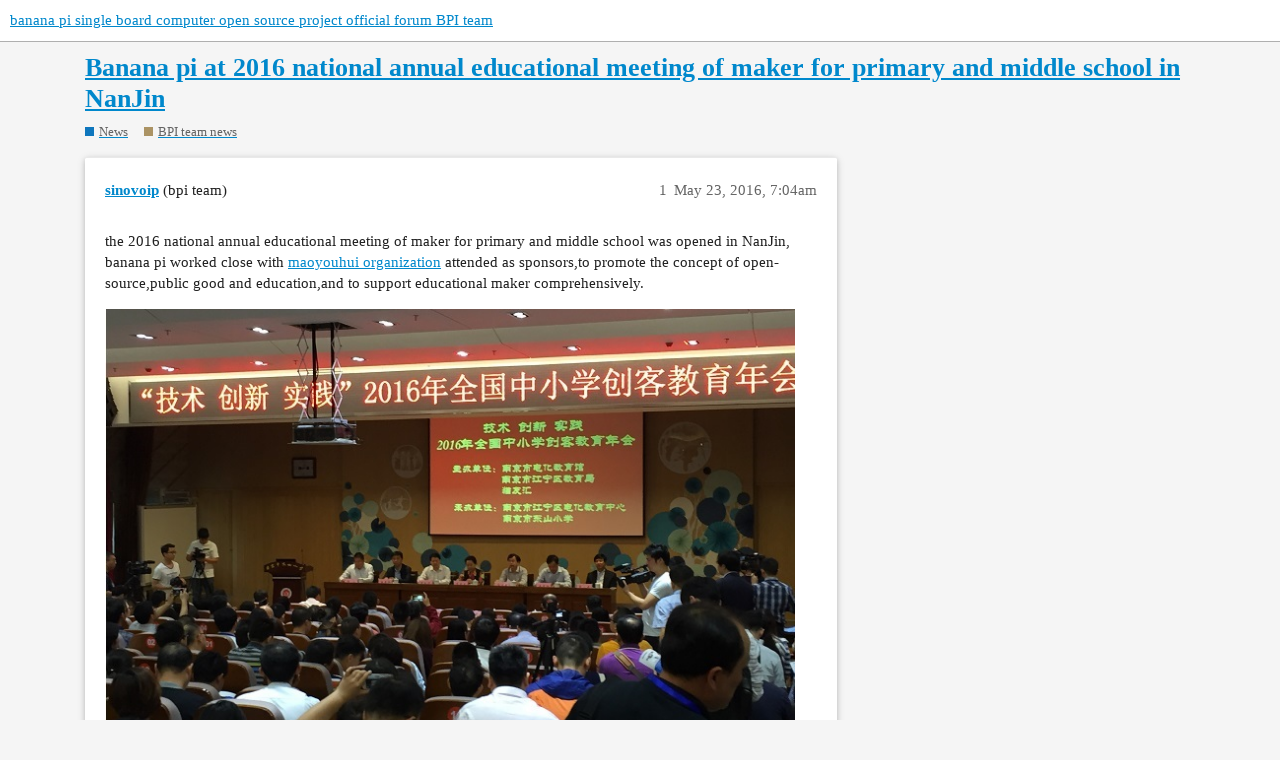

--- FILE ---
content_type: text/html; charset=utf-8
request_url: https://forum.banana-pi.org/t/banana-pi-at-2016-national-annual-educational-meeting-of-maker-for-primary-and-middle-school-in-nanjin/1736
body_size: 3283
content:
<!DOCTYPE html>
<html lang="en">
  <head>
    <meta charset="utf-8">
    <title>Banana pi at 2016 national annual educational meeting of maker for primary and middle school in NanJin - BPI team news - banana pi single board computer open source project official forum  BPI team</title>
    <meta name="description" content="the 2016 national annual educational meeting of maker for primary and middle school was opened in NanJin, banana pi worked close with maoyouhui organization attended as sponsors,to promote the concept of open-source,publ&amp;hellip;">
    <meta name="generator" content="Discourse 3.2.0.beta2-dev - https://github.com/discourse/discourse version 83621ccbe797223b48b624b00ef04f24672e1f03">
<link rel="icon" type="image/png" href="https://forum.banana-pi.org/uploads/default/optimized/2X/4/4f1df61eff2f82f511c3061f0771f59a507d9f34_2_32x32.jpeg">
<link rel="apple-touch-icon" type="image/png" href="https://forum.banana-pi.org/uploads/default/optimized/2X/4/4f1df61eff2f82f511c3061f0771f59a507d9f34_2_180x180.jpeg">
<meta name="theme-color" media="all" content="#ffffff">

<meta name="viewport" content="width=device-width, initial-scale=1.0, minimum-scale=1.0, user-scalable=yes, viewport-fit=cover">
<link rel="canonical" href="https://forum.banana-pi.org/t/banana-pi-at-2016-national-annual-educational-meeting-of-maker-for-primary-and-middle-school-in-nanjin/1736" />

<link rel="search" type="application/opensearchdescription+xml" href="https://forum.banana-pi.org/opensearch.xml" title="banana pi single board computer open source project official forum  BPI team Search">

    <link href="/stylesheets/color_definitions_update_1_18_da84538cc2f23c2e44c4aa169bd925f833213452.css?__ws=forum.banana-pi.org" media="all" rel="stylesheet" class="light-scheme"/>

  <link href="/stylesheets/desktop_90f95c4390f3802823270f3618564f457cfdf97e.css?__ws=forum.banana-pi.org" media="all" rel="stylesheet" data-target="desktop"  />



  <link href="/stylesheets/chat_90f95c4390f3802823270f3618564f457cfdf97e.css?__ws=forum.banana-pi.org" media="all" rel="stylesheet" data-target="chat"  />
  <link href="/stylesheets/checklist_90f95c4390f3802823270f3618564f457cfdf97e.css?__ws=forum.banana-pi.org" media="all" rel="stylesheet" data-target="checklist"  />
  <link href="/stylesheets/discourse-details_90f95c4390f3802823270f3618564f457cfdf97e.css?__ws=forum.banana-pi.org" media="all" rel="stylesheet" data-target="discourse-details"  />
  <link href="/stylesheets/discourse-lazy-videos_90f95c4390f3802823270f3618564f457cfdf97e.css?__ws=forum.banana-pi.org" media="all" rel="stylesheet" data-target="discourse-lazy-videos"  />
  <link href="/stylesheets/discourse-local-dates_90f95c4390f3802823270f3618564f457cfdf97e.css?__ws=forum.banana-pi.org" media="all" rel="stylesheet" data-target="discourse-local-dates"  />
  <link href="/stylesheets/discourse-narrative-bot_90f95c4390f3802823270f3618564f457cfdf97e.css?__ws=forum.banana-pi.org" media="all" rel="stylesheet" data-target="discourse-narrative-bot"  />
  <link href="/stylesheets/discourse-presence_90f95c4390f3802823270f3618564f457cfdf97e.css?__ws=forum.banana-pi.org" media="all" rel="stylesheet" data-target="discourse-presence"  />
  <link href="/stylesheets/docker_manager_90f95c4390f3802823270f3618564f457cfdf97e.css?__ws=forum.banana-pi.org" media="all" rel="stylesheet" data-target="docker_manager"  />
  <link href="/stylesheets/poll_90f95c4390f3802823270f3618564f457cfdf97e.css?__ws=forum.banana-pi.org" media="all" rel="stylesheet" data-target="poll"  />
  <link href="/stylesheets/chat_desktop_90f95c4390f3802823270f3618564f457cfdf97e.css?__ws=forum.banana-pi.org" media="all" rel="stylesheet" data-target="chat_desktop"  />
  <link href="/stylesheets/poll_desktop_90f95c4390f3802823270f3618564f457cfdf97e.css?__ws=forum.banana-pi.org" media="all" rel="stylesheet" data-target="poll_desktop"  />

  <link href="/stylesheets/desktop_theme_9_587652901c8e7e9008ce5850274f8f3477a66208.css?__ws=forum.banana-pi.org" media="all" rel="stylesheet" data-target="desktop_theme" data-theme-id="9" data-theme-name="logo size"/>
<link href="/stylesheets/desktop_theme_19_809f35e0c03fd298b80b558f6d8e16c0be64ccf0.css?__ws=forum.banana-pi.org" media="all" rel="stylesheet" data-target="desktop_theme" data-theme-id="19" data-theme-name="material 2"/>
<link href="/stylesheets/desktop_theme_2_07c9264cf7dd411cbdb8b9d3e5c0d8d680360e85.css?__ws=forum.banana-pi.org" media="all" rel="stylesheet" data-target="desktop_theme" data-theme-id="2" data-theme-name="top links"/>
<link href="/stylesheets/desktop_theme_18_baede1c10447a9edd976da3f8ea8aae7fa8cb4c5.css?__ws=forum.banana-pi.org" media="all" rel="stylesheet" data-target="desktop_theme" data-theme-id="18" data-theme-name="default"/>

    <meta name="google-site-verification" content="pNC4a7nIv-GI5QUdhANkG89kCwqxKVQiJeVCC_tEWVk">
    
        <link rel="alternate nofollow" type="application/rss+xml" title="RSS feed of &#39;Banana pi at 2016 national annual educational meeting of maker for primary and middle school in NanJin&#39;" href="https://forum.banana-pi.org/t/banana-pi-at-2016-national-annual-educational-meeting-of-maker-for-primary-and-middle-school-in-nanjin/1736.rss" />
    <meta property="og:site_name" content="banana pi single board computer open source project official forum  BPI team" />
<meta property="og:type" content="website" />
<meta name="twitter:card" content="summary" />
<meta name="twitter:image" content="https://forum.banana-pi.org/uploads/default/original/2X/a/a60fcbaf150e1bad364134099479b50d23e2e3f2.JPG" />
<meta property="og:image" content="https://forum.banana-pi.org/uploads/default/original/2X/a/a60fcbaf150e1bad364134099479b50d23e2e3f2.JPG" />
<meta property="og:url" content="https://forum.banana-pi.org/t/banana-pi-at-2016-national-annual-educational-meeting-of-maker-for-primary-and-middle-school-in-nanjin/1736" />
<meta name="twitter:url" content="https://forum.banana-pi.org/t/banana-pi-at-2016-national-annual-educational-meeting-of-maker-for-primary-and-middle-school-in-nanjin/1736" />
<meta property="og:title" content="Banana pi at 2016 national annual educational meeting of maker for primary and middle school in NanJin" />
<meta name="twitter:title" content="Banana pi at 2016 national annual educational meeting of maker for primary and middle school in NanJin" />
<meta property="og:description" content="the 2016 national annual educational meeting of maker for primary and middle school was opened in NanJin, banana pi worked close with maoyouhui organization attended as sponsors,to promote the concept of open-source,public good and education,and to support educational maker comprehensively.    Victor delivered a speech interactively on behalf of banana pi on cross-strait educational maker topic:    Photos with maker teachers after in-depth discussion:    Participants take most of this chance to ..." />
<meta name="twitter:description" content="the 2016 national annual educational meeting of maker for primary and middle school was opened in NanJin, banana pi worked close with maoyouhui organization attended as sponsors,to promote the concept of open-source,public good and education,and to support educational maker comprehensively.    Victor delivered a speech interactively on behalf of banana pi on cross-strait educational maker topic:    Photos with maker teachers after in-depth discussion:    Participants take most of this chance to ..." />
<meta property="og:article:section" content="News" />
<meta property="og:article:section:color" content="0E76BD" />
<meta property="og:article:section" content="BPI team news" />
<meta property="og:article:section:color" content="AB9364" />
<meta property="article:published_time" content="2016-05-23T07:04:31+00:00" />
<meta property="og:ignore_canonical" content="true" />


    
  </head>
  <body class="crawler ">
    
    <header>
  <a href="/">
    banana pi single board computer open source project official forum  BPI team
  </a>
</header>

    <div id="main-outlet" class="wrap" role="main">
        <div id="topic-title">
    <h1>
      <a href="/t/banana-pi-at-2016-national-annual-educational-meeting-of-maker-for-primary-and-middle-school-in-nanjin/1736">Banana pi at 2016 national annual educational meeting of maker for primary and middle school in NanJin</a>
    </h1>

      <div class="topic-category" itemscope itemtype="http://schema.org/BreadcrumbList">
          <span itemprop="itemListElement" itemscope itemtype="http://schema.org/ListItem">
            <a href="https://forum.banana-pi.org/c/news/5" class="badge-wrapper bullet" itemprop="item">
              <span class='badge-category-bg' style='background-color: #0E76BD'></span>
              <span class='badge-category clear-badge'>
                <span class='category-name' itemprop='name'>News</span>
              </span>
            </a>
            <meta itemprop="position" content="1" />
          </span>
          <span itemprop="itemListElement" itemscope itemtype="http://schema.org/ListItem">
            <a href="https://forum.banana-pi.org/c/news/bpi-team-news/31" class="badge-wrapper bullet" itemprop="item">
              <span class='badge-category-bg' style='background-color: #AB9364'></span>
              <span class='badge-category clear-badge'>
                <span class='category-name' itemprop='name'>BPI team news</span>
              </span>
            </a>
            <meta itemprop="position" content="2" />
          </span>
      </div>

  </div>

  

    <div itemscope itemtype='http://schema.org/DiscussionForumPosting'>
      <meta itemprop='headline' content='Banana pi at 2016 national annual educational meeting of maker for primary and middle school in NanJin'>
        <meta itemprop='articleSection' content='BPI team news'>
      <meta itemprop='keywords' content=''>
      <div itemprop='publisher' itemscope itemtype="http://schema.org/Organization">
        <meta itemprop='name' content='BananaPi'>
          <div itemprop='logo' itemscope itemtype="http://schema.org/ImageObject">
            <meta itemprop='url' content='https://forum.banana-pi.org/uploads/default/original/2X/1/1d90fddb316c32eb2c963be1b20743344c33b68f.png'>
          </div>
      </div>

          <div id='post_1'  class='topic-body crawler-post'>
            <div class='crawler-post-meta'>
              <span class="creator" itemprop="author" itemscope itemtype="http://schema.org/Person">
                <a itemprop="url" href='https://forum.banana-pi.org/u/sinovoip'><span itemprop='name'>sinovoip</span></a>
                (bpi team)
              </span>

              <link itemprop="mainEntityOfPage" href="https://forum.banana-pi.org/t/banana-pi-at-2016-national-annual-educational-meeting-of-maker-for-primary-and-middle-school-in-nanjin/1736">

                <link itemprop="image" href="https://forum.banana-pi.org/uploads/default/original/2X/a/a60fcbaf150e1bad364134099479b50d23e2e3f2.JPG">

              <span class="crawler-post-infos">
                  <time itemprop='datePublished' datetime='2016-05-23T07:04:31Z' class='post-time'>
                    May 23, 2016,  7:04am
                  </time>
                  <meta itemprop='dateModified' content='2016-05-23T07:04:31Z'>
              <span itemprop='position'>1</span>
              </span>
            </div>
            <div class='post' itemprop='articleBody'>
              <p>the 2016 national annual educational meeting of maker for primary and middle school was opened in NanJin, banana pi worked close with <a href="http://www.maoyouhui.org/portal.php" rel="nofollow noopener">maoyouhui organization</a> attended as sponsors,to promote the concept of open-source,public good and education,and to support educational maker comprehensively.</p>
<p><img src="//forum.banana-pi.org/uploads/default/original/2X/a/a60fcbaf150e1bad364134099479b50d23e2e3f2.JPG" width="690" height="460"></p>
<p>Victor delivered a speech interactively on behalf of banana pi on cross-strait educational maker topic:</p>
<p><img src="//forum.banana-pi.org/uploads/default/original/2X/5/55078111fa131df8c0653cc1ae8acdedafee631b.JPG" width="690" height="435"></p>
<p>Photos with maker teachers after in-depth discussion:</p>
<p><img src="//forum.banana-pi.org/uploads/default/original/2X/a/ac00286f866c96b10ab0817765f2170888bdf4ea.JPG" width="690" height="422"></p>
<p>Participants take most of this chance to communicate with each other even during the breakfast time.</p>
<p><img src="//forum.banana-pi.org/uploads/default/original/2X/5/5dbac2c606085131e12e03881e5706ca86686ca3.JPG" width="690" height="390"></p>
<p>During cross strait maker forum, victor present S4A books as gifts to maker teachers</p>
<p><img src="//forum.banana-pi.org/uploads/default/original/2X/4/414e8dbe04d6f73b4a7f1c2fc71ae235b27a1692.JPG" width="690" height="412"></p>
<p>Occasionally,there shows up banana pi educational kit.</p>
<p><img src="//forum.banana-pi.org/uploads/default/original/2X/a/a7aa5d2c25aded135b0efc7795a07875e380b205.JPG" width="690" height="416"></p>
<p>more about this:</p>
<p><img src="//forum.banana-pi.org/uploads/default/original/2X/c/cb47b5971865a8db27304166a024f551a8a9d645.JPG" width="690" height="433"></p>
<p><img src="//forum.banana-pi.org/uploads/default/original/2X/8/8c9def2f08c65fdd7644f767c17c96904c2afcec.JPG" width="690" height="423"></p>
<p><img src="//forum.banana-pi.org/uploads/default/original/2X/b/bead6b56f4a7f47970932882db5a3577ed4ea2f3.JPG" width="690" height="414"></p>
<p><img src="//forum.banana-pi.org/uploads/default/original/2X/e/efcb1ac21a4f0f70c578c7e2b962b6c568c1079e.JPG" width="690" height="443"></p>
<p><img src="//forum.banana-pi.org/uploads/default/original/2X/5/52ad31f8de7b0fce5a13cf3ad1c0e2077c52ebb9.JPG" width="690" height="417"></p>
<p><img src="//forum.banana-pi.org/uploads/default/original/2X/0/04718a941c88b308978ace3aff28ae09945d3cdf.JPG" width="690" height="394"></p>
            </div>

            <div itemprop="interactionStatistic" itemscope itemtype="http://schema.org/InteractionCounter">
              <meta itemprop="interactionType" content="http://schema.org/LikeAction"/>
              <meta itemprop="userInteractionCount" content="0" />
              <span class='post-likes'></span>
            </div>

            <div itemprop="interactionStatistic" itemscope itemtype="http://schema.org/InteractionCounter">
                <meta itemprop="interactionType" content="http://schema.org/CommentAction"/>
                <meta itemprop="userInteractionCount" content="0" />
              </div>

          </div>
    </div>






    </div>
    <footer class="container wrap">
  <nav class='crawler-nav'>
    <ul>
      <li itemscope itemtype='http://schema.org/SiteNavigationElement'>
        <span itemprop='name'>
          <a href='/' itemprop="url">Home </a>
        </span>
      </li>
      <li itemscope itemtype='http://schema.org/SiteNavigationElement'>
        <span itemprop='name'>
          <a href='/categories' itemprop="url">Categories </a>
        </span>
      </li>
      <li itemscope itemtype='http://schema.org/SiteNavigationElement'>
        <span itemprop='name'>
          <a href='/guidelines' itemprop="url">FAQ/Guidelines </a>
        </span>
      </li>
        <li itemscope itemtype='http://schema.org/SiteNavigationElement'>
          <span itemprop='name'>
            <a href='/tos' itemprop="url">Terms of Service </a>
          </span>
        </li>
        <li itemscope itemtype='http://schema.org/SiteNavigationElement'>
          <span itemprop='name'>
            <a href='/privacy' itemprop="url">Privacy Policy </a>
          </span>
        </li>
    </ul>
  </nav>
  <p class='powered-by-link'>Powered by <a href="https://www.discourse.org">Discourse</a>, best viewed with JavaScript enabled</p>
</footer>

    
    <link rel="preload" href="/theme-javascripts/a572475828cf526245c9b39f6c927ad517190d16.js?__ws=forum.banana-pi.org" as="script">
<script defer="" src="/theme-javascripts/a572475828cf526245c9b39f6c927ad517190d16.js?__ws=forum.banana-pi.org" data-theme-id="2"></script>

  <script defer src="https://static.cloudflareinsights.com/beacon.min.js/vcd15cbe7772f49c399c6a5babf22c1241717689176015" integrity="sha512-ZpsOmlRQV6y907TI0dKBHq9Md29nnaEIPlkf84rnaERnq6zvWvPUqr2ft8M1aS28oN72PdrCzSjY4U6VaAw1EQ==" data-cf-beacon='{"version":"2024.11.0","token":"5c00e434e1fd4cb5b07f9ed4bbab4a32","r":1,"server_timing":{"name":{"cfCacheStatus":true,"cfEdge":true,"cfExtPri":true,"cfL4":true,"cfOrigin":true,"cfSpeedBrain":true},"location_startswith":null}}' crossorigin="anonymous"></script>
</body>
  
</html>


--- FILE ---
content_type: text/css
request_url: https://forum.banana-pi.org/stylesheets/desktop_theme_9_587652901c8e7e9008ce5850274f8f3477a66208.css?__ws=forum.banana-pi.org
body_size: -565
content:
.d-header #site-logo{max-height:40px}

/*# sourceMappingURL=desktop_theme_9_587652901c8e7e9008ce5850274f8f3477a66208.css.map?__ws=forum.banana-pi.org */


--- FILE ---
content_type: text/css
request_url: https://forum.banana-pi.org/stylesheets/desktop_theme_19_809f35e0c03fd298b80b558f6d8e16c0be64ccf0.css?__ws=forum.banana-pi.org
body_size: 691
content:
.topic-list.categories{border-spacing:0 1em;border-collapse:separate}.topic-list.categories>tbody>tr{background-color:#fff}.topic-list.categories th,.topic-list.categories td{padding:0 15px 0 15px}.topic-list.categories>tbody>tr td.category,.topic-list.categories>tbody>tr td.stats,.topic-list.categories>tbody>tr td.latest{-webkit-box-shadow:0 2px 5px 0 rgba(0,0,0,.16),0 0 0 0 rgba(0,0,0,.12);-moz-box-shadow:0 2px 5px 0 rgba(0,0,0,.16),0 0 0 0 rgba(0,0,0,.12);box-shadow:0 2px 5px 0 rgba(0,0,0,.16),0 0 0 0 rgba(0,0,0,.12)}.category-list,.topic-list:not(.categories),.latest-topic-list{-webkit-box-shadow:0 2px 5px 0 rgba(0,0,0,.16),0 2px 10px 0 rgba(0,0,0,.12);-moz-box-shadow:0 2px 5px 0 rgba(0,0,0,.16),0 2px 10px 0 rgba(0,0,0,.12);box-shadow:0 2px 5px 0 rgba(0,0,0,.16),0 2px 10px 0 rgba(0,0,0,.12);background-color:#fff;border-collapse:collapse}.nav-pills>li.active>a,.nav-pills>li>a.active{color:#222;font-weight:500;background-color:#f5f5f5;border-bottom:3px solid #08c}.nav-pills>li>a:hover{background-color:#f5f5f5}.user-main .nav-pills a.active i{color:#222}.user-main .nav-pills a:hover:not(.active) i{color:#2196f3}.topic-body{-webkit-box-shadow:0 2px 5px 0 rgba(0,0,0,.16),0 2px 10px 0 rgba(0,0,0,.12);-moz-box-shadow:0 2px 5px 0 rgba(0,0,0,.16),0 2px 10px 0 rgba(0,0,0,.12);box-shadow:0 2px 5px 0 rgba(0,0,0,.16),0 2px 10px 0 rgba(0,0,0,.12);background-color:#fff;margin-top:10px;padding-left:20px;border-radius:2px;padding-right:20px}.topic-avatar{border-top:0;padding-right:10px}.topic-avatar .avatar-flair{right:4px}.topic-status-info{border-top:0}.embedded-posts .topic-avatar{padding-left:0px}.embedded-posts.top.topic-body{-webkit-box-shadow:0 2px 5px 0 rgba(0,0,0,0),0 2px 10px 0 rgba(0,0,0,0);-moz-box-shadow:0 2px 5px 0 rgba(0,0,0,0),0 2px 10px 0 rgba(0,0,0,0);box-shadow:0 2px 5px 0 rgba(0,0,0,0),0 2px 10px 0 rgba(0,0,0,0);background-color:#f5f5f5}.btn:not(.bulk-select){border-radius:2px;-webkit-box-shadow:0 2px 5px 0 rgba(0,0,0,.16),0 2px 10px 0 rgba(0,0,0,.12);-moz-box-shadow:0 2px 5px 0 rgba(0,0,0,.16),0 2px 10px 0 rgba(0,0,0,.12);box-shadow:0 2px 5px 0 rgba(0,0,0,.16),0 2px 10px 0 rgba(0,0,0,.12)}.d-editor-button-bar .btn,.topic-map .btn.no-text,.badge-section .btn,#revision .btn{border-radius:0px;-webkit-box-shadow:0 2px 5px 0 rgba(0,0,0,0),0 2px 10px 0 rgba(0,0,0,0);-moz-box-shadow:0 2px 5px 0 rgba(0,0,0,0),0 2px 10px 0 rgba(0,0,0,0);box-shadow:0 2px 5px 0 rgba(0,0,0,0),0 2px 10px 0 rgba(0,0,0,0)}button#login-link,button#new-account-link{padding-left:20px}.btn:active{background-color:rgba(0,0,0,.4);-webkit-box-shadow:0 0px 0px 0 rgba(0,0,0,.16),0 0px 0px 0 rgba(0,0,0,.12);-moz-box-shadow:0 0px 0px 0 rgba(0,0,0,.16),0 0px 0px 0 rgba(0,0,0,.12);box-shadow:0 0px 0px 0 rgba(0,0,0,.16),0 0px 0px 0 rgba(0,0,0,.12)}.btn:focus{outline:-webkit-focus-ring-color auto 0px}.more-topics .btn{margin-right:10px}#create-topic.btn-default{border-radius:40px;position:fixed;bottom:30px;right:50px;z-index:999;padding:24px 20px 22px 5px;background-color:#08c;color:#08c;white-space:nowrap;text-indent:10px;-webkit-box-shadow:0 0 4px rgba(0,0,0,.14),0 4px 8px rgba(0,0,0,.28);-moz-box-shadow:0 0 4px rgba(0,0,0,.14),0 4px 8px rgba(0,0,0,.28);box-shadow:0 0 4px rgba(0,0,0,.14),0 4px 8px rgba(0,0,0,.28);overflow:hidden;width:63px;height:63px;-webkit-transition:right .5s,bottom .5s,border-radius .5s,text-indent .2s,visibility 1s,width .2s ease,height .5s ease .4s,color .5s,background-color 2s,-webkit-transform .5s;transition:right .5s,bottom .5s,border-radius .5s,text-indent .2s,visibility 1s,width .2s ease,height .5s ease .4s,color .5s,background-color 2s,transform .5s}#create-topic.btn-default .fa-plus{color:#fff}#create-topic.btn-default:hover{text-indent:8px;width:190px;color:#fff}.timeline-footer-controls{position:relative}.widget-button.btn.create{border-radius:40px;position:absolute;top:50px;left:-18px;z-index:999;padding:24px 20px 22px 5px;background-color:#08c;color:#fff;text-indent:10px;-webkit-box-shadow:0 0 4px rgba(0,0,0,.14),0 4px 8px rgba(0,0,0,.28);-moz-box-shadow:0 0 4px rgba(0,0,0,.14),0 4px 8px rgba(0,0,0,.28);box-shadow:0 0 4px rgba(0,0,0,.14),0 4px 8px rgba(0,0,0,.28);overflow:hidden;width:63px;height:63px;-webkit-transition:right .5s,bottom .5s,border-radius .5s,text-indent .2s,visibility 1s,width .2s ease,height .5s ease .4s,color .5s,background-color 2s,-webkit-transform .5s;transition:right .5s,bottom .5s,border-radius .5s,text-indent .2s,visibility 1s,width .2s ease,height .5s ease .4s,color .5s,background-color 2s,transform .5s}.widget-button.btn.create .fa-reply{color:#fff;font-size:20px;margin-left:-8px}@media only screen and (min-width: 768px)and (max-width: 1250px){.timeline-container{margin-left:820px}.topic-admin-popup-menu{left:-40% !important}}.widget-button.btn.notifications-dropdown{right:4px;position:relative;border-radius:40px;width:30px;padding:6px}.fps-result{-webkit-box-shadow:0 2px 5px 0 rgba(0,0,0,.16),0 2px 10px 0 rgba(0,0,0,.12);-moz-box-shadow:0 2px 5px 0 rgba(0,0,0,.16),0 2px 10px 0 rgba(0,0,0,.12);box-shadow:0 2px 5px 0 rgba(0,0,0,.16),0 2px 10px 0 rgba(0,0,0,.12);background-color:#fff;margin-top:10px;padding:20px;border-radius:2px}@keyframes background-fade-highlight{0%{background-color:#3bf}100%{background-color:#fff}}#topic-status-info{border-top:none}.rtl .widget-button.btn.notifications-dropdown .fa{margin-left:-2px}.rtl .topic-avatar{padding-right:initial;padding-left:10px}.rtl .topic-avatar .avatar-flair{right:initial;left:4px}.rtl .embedded-posts .topic-avatar{padding-left:initial;padding-right:0}.rtl button#login-link,.rtl button#new-account-link{padding-left:20px;padding-right:20px}.rtl #create-topic.btn-default{right:initial;left:50px;padding:24px 5px 22px 20px}.rtl .widget-button.btn.create{left:initial;right:-18px;padding:24px 5px 22px 20px}.rtl .widget-button.btn.create .fa-reply{margin-left:initial;margin-right:-8px}.rtl .widget-button.btn.notifications-dropdown{right:initial;left:4px}.rtl .widget-button.btn.notifications-dropdown .fa{margin-left:initial;margin-right:-2px}@media only screen and (min-width: 768px)and (max-width: 1250px){.rtl .timeline-container{margin-left:initial;margin-right:820px}.rtl .topic-admin-popup-menu{left:initial !important;right:-40% !important}}

/*# sourceMappingURL=desktop_theme_19_809f35e0c03fd298b80b558f6d8e16c0be64ccf0.css.map?__ws=forum.banana-pi.org */


--- FILE ---
content_type: text/css
request_url: https://forum.banana-pi.org/stylesheets/desktop_theme_18_baede1c10447a9edd976da3f8ea8aae7fa8cb4c5.css?__ws=forum.banana-pi.org
body_size: -596
content:

/*# sourceMappingURL=desktop_theme_18_baede1c10447a9edd976da3f8ea8aae7fa8cb4c5.css.map?__ws=forum.banana-pi.org */
